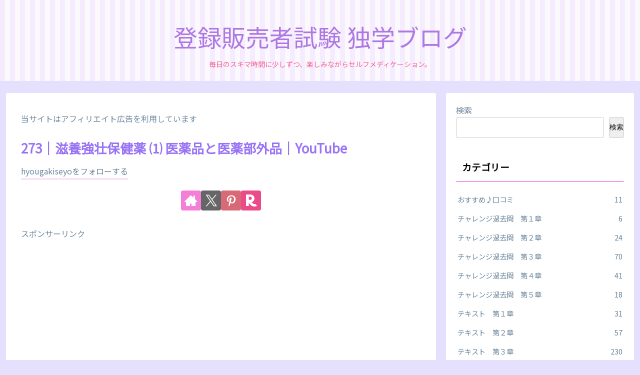

--- FILE ---
content_type: text/html; charset=utf-8
request_url: https://www.google.com/recaptcha/api2/aframe
body_size: 267
content:
<!DOCTYPE HTML><html><head><meta http-equiv="content-type" content="text/html; charset=UTF-8"></head><body><script nonce="5WxM7Z18guIP-oqrBfhSmw">/** Anti-fraud and anti-abuse applications only. See google.com/recaptcha */ try{var clients={'sodar':'https://pagead2.googlesyndication.com/pagead/sodar?'};window.addEventListener("message",function(a){try{if(a.source===window.parent){var b=JSON.parse(a.data);var c=clients[b['id']];if(c){var d=document.createElement('img');d.src=c+b['params']+'&rc='+(localStorage.getItem("rc::a")?sessionStorage.getItem("rc::b"):"");window.document.body.appendChild(d);sessionStorage.setItem("rc::e",parseInt(sessionStorage.getItem("rc::e")||0)+1);localStorage.setItem("rc::h",'1768671048318');}}}catch(b){}});window.parent.postMessage("_grecaptcha_ready", "*");}catch(b){}</script></body></html>